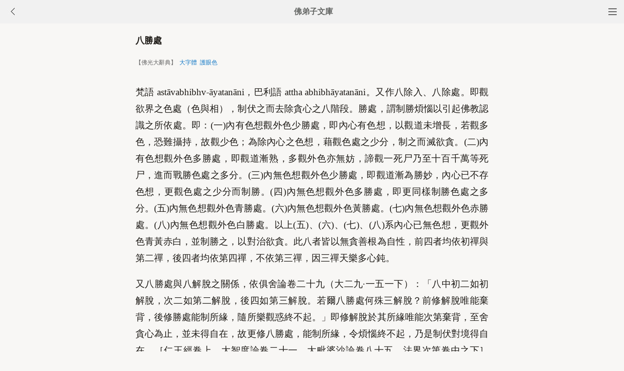

--- FILE ---
content_type: text/html
request_url: http://m.fodizi.tw/f05/62283.html
body_size: 4634
content:
<!DOCTYPE html><html lang="zh-Hant" style="font-size: 54px;"><head><meta charset="utf-8"><meta name="viewport" content="initial-scale=1.0, maximum-scale=1.0, minimum-scale=1.0, user-scalable=no, width=device-width"><title>八勝處 【佛光大辭典】—— 佛教詞典</title><link rel=stylesheet type=text/css href=/css/t.css?5></head><body bgcolor="#F8F7F5"><div class="top"><a href="/lm.htm"><span class="top_dh"></span></a><a href="javascript:history.go(-1);"><img class="top_gb" src="/uploadfile/a/back.jpg"></a><b><a href="/">佛弟子文庫</b></a></div><div class="wrap"><h2 class="title">八勝處</h2><div class=info>【佛光大辭典】 &nbsp;<a onclick="javascript:fdznet(0)">大字體</a> &nbsp;<a onClick="javascript:fdze(0)">護眼色</a></div><div class="zw" id="fdzb"><P>梵語  astāvabhibhv-āyatanāni，巴利語  attha abhibhāyatanāni。又作八除入、八除處。即觀欲界之色處（色與相），制伏之而去除貪心之八階段。勝處，謂制勝煩惱以引起佛教認識之所依處。即：(一)內有色想觀外色少勝處，即內心有色想，以觀道未增長，若觀多色，恐難攝持，故觀少色；為除內心之色想，藉觀色處之少分，制之而滅欲貪。(二)內有色想觀外色多勝處，即觀道漸熟，多觀外色亦無妨，諦觀一死尸乃至十百千萬等死尸，進而戰勝色處之多分。(三)內無色想觀外色少勝處，即觀道漸為勝妙，內心已不存色想，更觀色處之少分而制勝。(四)內無色想觀外色多勝處，即更同樣制勝色處之多分。(五)內無色想觀外色青勝處。(六)內無色想觀外色黃勝處。(七)內無色想觀外色赤勝處。(八)內無色想觀外色白勝處。以上(五)、(六)、(七)、(八)系內心已無色想，更觀外色青黃赤白，並制勝之，以對治欲貪。此八者皆以無貪善根為自性，前四者均依初禪與第二禪，後四者均依第四禪，不依第三禪，因三禪天樂多心鈍。 </P> <P>又八勝處與八解脫之關係，依俱舍論卷二十九（大二九·一五一下）：「八中初二如初解脫，次二如第二解脫，後四如第三解脫。若爾八勝處何殊三解脫？前修解脫唯能棄背，後修勝處能制所緣，隨所樂觀惑終不起。」即修解脫於其所緣唯能次第棄背，至舍貪心為止，並未得自在，故更修八勝處，能制所緣，令煩惱終不起，乃是制伏對境得自在。［仁王經卷上、大智度論卷二十一、大毗婆沙論卷八十五、法界次第卷中之下］（參閱「八解脫」304） p296 </P>上篇：<a href='/f05/62282.html'>八備十條</a> 下篇：<a href='/f05/62284.html'>八喻</a></div><div style="clear:both;"></div><div class=sh><div class="a2a_kit a2a_kit_size_32 a2a_default_style" id="shar"><a class="a2a_button_line" rel="nofollow"></a><a class="a2a_button_whatsapp" rel="nofollow"></a><a class="a2a_button_twitter" rel="nofollow"></a><a class="a2a_button_google_gmail" rel="nofollow"></a><a class="a2a_button_telegram" rel="nofollow"></a><a class="a2a_button_facebook" rel="nofollow"></a></div></div><div class="tags"><a class="tag" href="/fodian_1.htm">佛教詞典</a><a class="tag" href="/lm.htm">全部欄目</a><a class="tag" href="http://so.fodizi.tw/sj.asp">隨機文章</a></div> <div class="author"><a class="info" href="/fodian16_1.htm"><img class="avatar" src="/uploadfile/a/fodian.jpg"><div class="wrapper"><header class="name">佛光大辭典</header></div></a></div><div class=soso><div class=so><form action=http://so.fodizi.tw/mso.asp><input class=so2 placeholder=搜索文章、佛經、詞典 name=keyword type=search><input value=搜 class=sob type=submit></form></div></div><div class="fdz-feed"><script>if( /iphone|ipad|ipod|Android 2|Android 3|Android 4|Android app|Android app2/i.test(navigator.userAgent)) {document.writeln('')}else {document.writeln('<a href="/fojiaoxinxi/21963.html"><div class="content"><div class="content-img"><img src="//pic.fodizi.tw/uploadfile/201810/3/2210488969.jpg" class="lazy thumbnail" style="display: block;"></div><div class="content-note"><div class="content-header"><h2><font color="#FF0000">【推薦】</font>佛教文庫APP客戶端</h2></div><span class="m10">可以觀看佛教文章和佛學視頻講座</span></div></div></a>');}</script><a href="/f02/3643.html"><div class="content"><div class="content-note"><div class="content-header"><h2>大印身定</h2></div><span>（術語）言結大印而置身於定中也。宋高僧傳不空傳曰：...</span></div></div></a><a href="/f05/72144.html"><div class="content"><div class="content-note"><div class="content-header"><h2>苑公四教</h2></div><span>苑公，即慧苑，係唐代賢首大師法藏之弟子，因寶性論中...</span></div></div></a><a href="/f02/24837.html"><div class="content"><div class="content-note"><div class="content-header"><h2>摩奴跋沙柁</h2></div><span>（雜語）Manuṣyahan，譯曰人殺。殺人也。見飾宗記四末...</span></div></div></a><a href="/f04/46846.html"><div class="content"><div class="content-note"><div class="content-header"><h2>四諦十六行智</h2></div><span>【四諦十六行智】 p0458 顯揚十六卷二十一頁云：論曰：...</span></div></div></a><a href="/f05/78232.html"><div class="content"><div class="content-note"><div class="content-header"><h2>達磨傳法偈</h2></div><span>禪宗初祖菩提達磨傳法予二祖慧可時所說之偈。寶林傳、...</span></div></div></a><a href="/f01/30772.html"><div class="content"><div class="content-note"><div class="content-header"><h2>聖行</h2></div><span>進入聖位的行為，即戒、定、慧。...</span></div></div></a><a href="/f02/12208.html"><div class="content"><div class="content-note"><div class="content-header"><h2>具足諸相願</h2></div><span>（術語）指阿彌陀佛四十八願中第二十一具三十二相之願...</span></div></div></a><a href="/f04/47102.html"><div class="content"><div class="content-note"><div class="content-header"><h2>出離有七種</h2></div><span>【出離有七種】 p0483 世親釋一卷五頁云：出離者：有七...</span></div></div></a><a href="/f02/6034.html"><div class="content"><div class="content-note"><div class="content-header"><h2>中道實相</h2></div><span>（術語）萬有之實相，非有非空。非有非空之中道也。...</span></div></div></a><a href="/f05/60151.html"><div class="content"><div class="content-note"><div class="content-header"><h2>羯磨時節</h2></div><span>亦名：作法時節 行事鈔·僧網大綱篇：「言就時者，凡作...</span></div></div></a><a href="/f04/36953.html"><div class="content"><div class="content-note"><div class="content-header"><h2>慢使</h2></div><span>【慢使】 十使之一。慢惑能驅使人之身心，故稱慢使。在...</span></div></div></a><a href="/f02/19718.html"><div class="content"><div class="content-note"><div class="content-header"><h2>虛空十義</h2></div><span>（名數）一無障礙義，諸色法中無障礙故。二週遍義，無...</span></div></div></a>
<a href="/fojing/10/3684.html"><div class="content"><div class="content-note"><div class="content-header"><h2>【大藏經】十小咒註音版</h2></div><span>1、如意寶輪王陀羅尼 南(nan)無(mo)佛(fo)馱(tuo)耶(...</span></div></div></a><a href="/fojing/09/2336.html"><div class="content"><div class="content-note"><div class="content-header"><h2>【大藏經】佛說阿難問事佛吉凶經</h2></div><span>佛說阿難問事佛吉凶經 後漢安息國三藏安世高譯 阿難說...</span></div></div></a><a href="/fojing/09/2705.html"><div class="content"><div class="content-note"><div class="content-header"><h2>【大藏經】佛說罪福報應經</h2></div><span>佛說罪福報應經 宋于闐國三藏求那跋陀羅譯 聞如是：...</span></div></div></a><a href="/fojing/09/2543.html"><div class="content"><div class="content-note"><div class="content-header"><h2>【大藏經】金光明最勝王經</h2></div><span>金光明最勝王經卷第一 序品第一 如是我聞：一時，薄伽...</span></div></div></a>
<a href="/fojiaogushi/21024.html"><div class="content"><div class="content-img"><img src="//pic.fodizi.tw/uploadfile/201712/10/2110344065.jpg" class="lazy thumbnail" style="display: block;"></div><div class="content-note"><div class="content-header"><h2>供養佛塔獲殊勝功德</h2></div><span>佛陀曾開示，供養佛塔功德甚大，應當精勤誠心供養。 過...</span></div></div></a><a href="/qt/shengyanfashi/7340.html"><div class="content"><div class="content-note"><div class="content-header"><h2>包容的尺度</h2></div><span>包容別人可以減少自己的煩惱，增加智慧，但是包容應該...</span></div></div></a><a href="/qt/yinguangdashi/15905.html"><div class="content"><div class="content-img"><img src="//pic.fodizi.tw/uploadfile/201502/26/225555876.jpg" class="lazy thumbnail" style="display: block;"></div><div class="content-note"><div class="content-header"><h2>印光大師的家庭教育思想</h2></div><span>印光大師自小沐浴在良好的家庭氛圍中，深受其益。所以...</span></div></div></a><a href="/qt/daanfashi/23415.html"><div class="content"><div class="content-img"><img src="//pic.fodizi.tw/uploadfile/201912/12/2039166297.jpg" class="lazy thumbnail" style="display: block;"></div><div class="content-note"><div class="content-header"><h2>布施多而福報少的原因</h2></div><span>《菩薩本行經》裡面談到，若有眾生不能以至誠心去布施...</span></div></div></a><a href="/qt/qita/25595.html"><div class="content"><div class="content-img"><img src="//pic.fodizi.tw/uploadfile/202110/6/2152555841.jpg" class="lazy thumbnail" style="display: block;"></div><div class="content-note"><div class="content-header"><h2>心無厭足，惟得多求，增長罪惡</h2></div><span>凡夫之所以遭受痛苦，歸根結底是因為貪圖慾望，正如一...</span></div></div></a><a href="/fojiaogushi/1884.html"><div class="content"><div class="content-note"><div class="content-header"><h2>鴿王</h2></div><span>有一天，一隻鴿王率領著部下五百隻鴿子，到御花園去找...</span></div></div></a><a href="/fojiaozhishi/13177.html"><div class="content"><div class="content-img"><img src="//pic.fodizi.tw/uploadfile/201310/30/630458349.jpg" class="lazy thumbnail" style="display: block;"></div><div class="content-note"><div class="content-header"><h2>中國佛教僧人的稱謂</h2></div><span>為了隨順中國傳統文化的名諱、禮儀，中國佛教僧人的稱...</span></div></div></a><a href="/qt/mengcanlaoheshang/20687.html"><div class="content"><div class="content-img"><img src="//pic.fodizi.tw/uploadfile/201708/24/1648266953.jpg" class="lazy thumbnail" style="display: block;"></div><div class="content-note"><div class="content-header"><h2>出家不生退悔心</h2></div><span>我們諸位道友出家，先沒有學習到佛法，還不知道發願，...</span></div></div></a></div><div style="clear:both;"></div><div class="cat_box"><div><ul class="cat_list"><li><a href="/f121.htm">藥師經</a></li><li><a href="/f136.htm">容通法師</a></li><li><a href="/f87.htm">菩提</a></li><li><a href="/f151.htm">斷除執著</a></li><li><a href="/f102.htm">宏海法師</a></li><li><a href="/f53.htm">道證法師</a></li><li><a href="/f117.htm">阿彌陀經</a></li><li><a href="/f68.htm">寬運法師</a></li><li><a href="/f132.htm">看破放下</a></li><li><a href="/f19.htm">文珠法師</a></li><li><a href="/f83.htm">斷除煩惱</a></li><li><a href="/f147.htm">布施</a></li><li><a href="/f34.htm">念佛法門</a></li><li><a href="/f98.htm">隨緣</a></li><li><a href="/f49.htm">孩子教育</a></li><li><a href="/f113.htm">憨山大師</a></li></ul></div></div><div style="top: 0px;" class="foot c"><div class="foot links"><font color="#2B2B2B">佛弟子文庫 fodizi.tw</font><br><br><a href="/fodian_1.htm">詞典首頁</a> <a href="/f24.htm">大藏經</a> <a href="/">文庫首頁</a> <a href="/fojiaoxinxi/21964.html">網站郵箱</a> <script>if( /iphone|ipad|ipod|Android 2|Android 3|Android 4|Android app|Android app2/i.test(navigator.userAgent)) {document.writeln('')}else {document.writeln('<a href="/fojiaoxinxi/21963.html" >APP下載</a>');}</script></div><br><div class="foot copyright">願以此功德，莊嚴佛淨土。上報四重恩，下濟三途苦。<br><br>若有見聞者，悉發菩提心。盡此一報身，同生極樂國。</div></div><script async src="https://static.addtoany.com/menu/page.js"></script><div style="display:none;"><script type="text/javascript" src="/css/j.xml?1"></script></div></body></html>